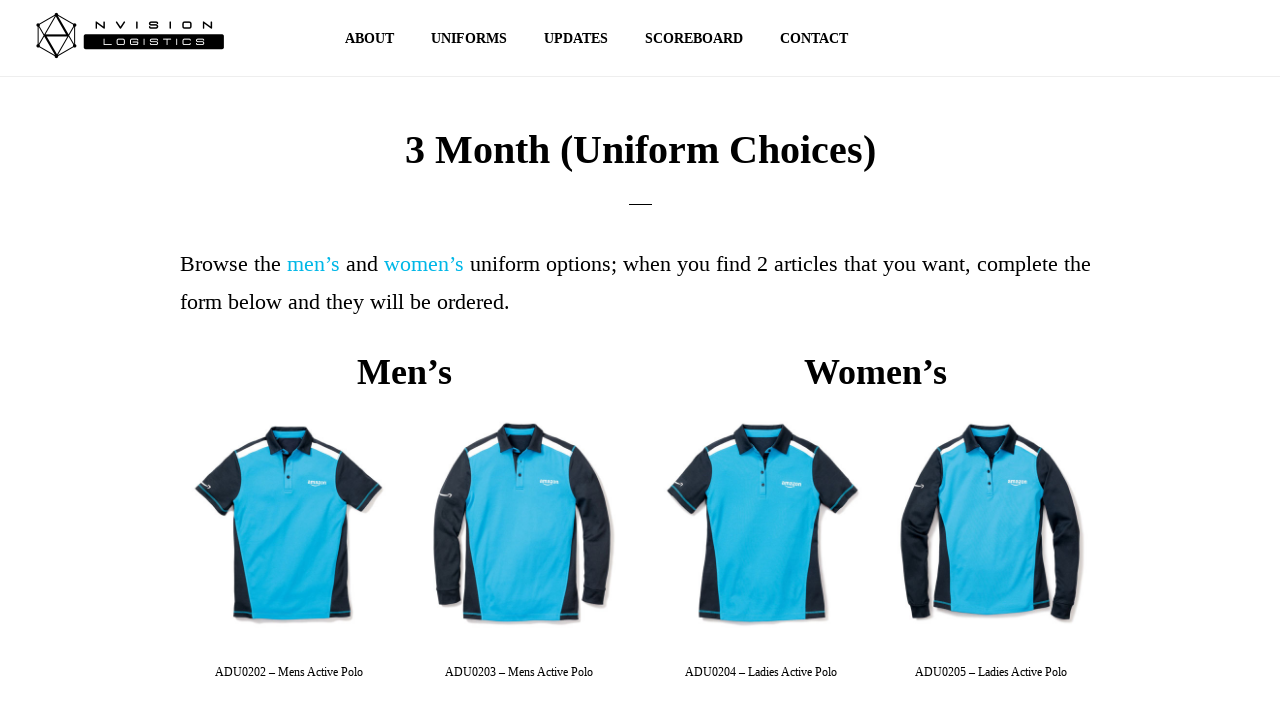

--- FILE ---
content_type: text/html; charset=UTF-8
request_url: https://nvision-logistics.com/uniform/3-month/
body_size: 44982
content:
<!DOCTYPE html>
<html lang="en-US">
<head >
<meta charset="UTF-8" />
		<meta name="robots" content="noindex,nofollow,noarchive" />
		<meta name="viewport" content="width=device-width, initial-scale=1" />
<title>3 Month (Uniform Choices)</title>
<meta name='robots' content='max-image-preview:large' />
<link rel='dns-prefetch' href='//fonts.googleapis.com' />
<link rel='dns-prefetch' href='//code.ionicframework.com' />
<link rel='dns-prefetch' href='//s.w.org' />
<link rel="alternate" type="application/rss+xml" title="Nvision Logistics &raquo; Feed" href="https://nvision-logistics.com/feed/" />
<link rel="alternate" type="application/rss+xml" title="Nvision Logistics &raquo; Comments Feed" href="https://nvision-logistics.com/comments/feed/" />
<link rel="canonical" href="https://nvision-logistics.com/uniform/3-month/" />
<script>
window._wpemojiSettings = {"baseUrl":"https:\/\/s.w.org\/images\/core\/emoji\/14.0.0\/72x72\/","ext":".png","svgUrl":"https:\/\/s.w.org\/images\/core\/emoji\/14.0.0\/svg\/","svgExt":".svg","source":{"concatemoji":"https:\/\/nvision-logistics.com\/wp-includes\/js\/wp-emoji-release.min.js?ver=6.0.11"}};
/*! This file is auto-generated */
!function(e,a,t){var n,r,o,i=a.createElement("canvas"),p=i.getContext&&i.getContext("2d");function s(e,t){var a=String.fromCharCode,e=(p.clearRect(0,0,i.width,i.height),p.fillText(a.apply(this,e),0,0),i.toDataURL());return p.clearRect(0,0,i.width,i.height),p.fillText(a.apply(this,t),0,0),e===i.toDataURL()}function c(e){var t=a.createElement("script");t.src=e,t.defer=t.type="text/javascript",a.getElementsByTagName("head")[0].appendChild(t)}for(o=Array("flag","emoji"),t.supports={everything:!0,everythingExceptFlag:!0},r=0;r<o.length;r++)t.supports[o[r]]=function(e){if(!p||!p.fillText)return!1;switch(p.textBaseline="top",p.font="600 32px Arial",e){case"flag":return s([127987,65039,8205,9895,65039],[127987,65039,8203,9895,65039])?!1:!s([55356,56826,55356,56819],[55356,56826,8203,55356,56819])&&!s([55356,57332,56128,56423,56128,56418,56128,56421,56128,56430,56128,56423,56128,56447],[55356,57332,8203,56128,56423,8203,56128,56418,8203,56128,56421,8203,56128,56430,8203,56128,56423,8203,56128,56447]);case"emoji":return!s([129777,127995,8205,129778,127999],[129777,127995,8203,129778,127999])}return!1}(o[r]),t.supports.everything=t.supports.everything&&t.supports[o[r]],"flag"!==o[r]&&(t.supports.everythingExceptFlag=t.supports.everythingExceptFlag&&t.supports[o[r]]);t.supports.everythingExceptFlag=t.supports.everythingExceptFlag&&!t.supports.flag,t.DOMReady=!1,t.readyCallback=function(){t.DOMReady=!0},t.supports.everything||(n=function(){t.readyCallback()},a.addEventListener?(a.addEventListener("DOMContentLoaded",n,!1),e.addEventListener("load",n,!1)):(e.attachEvent("onload",n),a.attachEvent("onreadystatechange",function(){"complete"===a.readyState&&t.readyCallback()})),(e=t.source||{}).concatemoji?c(e.concatemoji):e.wpemoji&&e.twemoji&&(c(e.twemoji),c(e.wpemoji)))}(window,document,window._wpemojiSettings);
</script>
<style>
img.wp-smiley,
img.emoji {
	display: inline !important;
	border: none !important;
	box-shadow: none !important;
	height: 1em !important;
	width: 1em !important;
	margin: 0 0.07em !important;
	vertical-align: -0.1em !important;
	background: none !important;
	padding: 0 !important;
}
</style>
	<link rel='stylesheet' id='twb-open-sans-css'  href='https://fonts.googleapis.com/css?family=Open+Sans%3A300%2C400%2C500%2C600%2C700%2C800&#038;display=swap&#038;ver=6.0.11' media='all' />
<link rel='stylesheet' id='twbbwg-global-css'  href='https://nvision-logistics.com/wp-content/plugins/photo-gallery/booster/assets/css/global.css?ver=1.0.0' media='all' />
<link rel='stylesheet' id='infinity-pro-css'  href='https://nvision-logistics.com/wp-content/themes/infinity-pro/style.css?ver=1.3.2' media='all' />
<style id='infinity-pro-inline-css'>


		a,
		.entry-title a:focus,
		.entry-title a:hover,
		.featured-content .entry-meta a:focus,
		.featured-content .entry-meta a:hover,
		.front-page .genesis-nav-menu a:focus,
		.front-page .genesis-nav-menu a:hover,
		.front-page .offscreen-content-icon button:focus,
		.front-page .offscreen-content-icon button:hover,
		.front-page .white .genesis-nav-menu a:focus,
		.front-page .white .genesis-nav-menu a:hover,
		.genesis-nav-menu a:focus,
		.genesis-nav-menu a:hover,
		.genesis-nav-menu .current-menu-item > a,
		.genesis-nav-menu .sub-menu .current-menu-item > a:focus,
		.genesis-nav-menu .sub-menu .current-menu-item > a:hover,
		.genesis-responsive-menu .genesis-nav-menu a:focus,
		.genesis-responsive-menu .genesis-nav-menu a:hover,
		.menu-toggle:focus,
		.menu-toggle:hover,
		.offscreen-content button:hover,
		.offscreen-content-icon button:hover,
		.site-footer a:focus,
		.site-footer a:hover,
		.sub-menu-toggle:focus,
		.sub-menu-toggle:hover {
			color: #00b7e7;
		}

		button,
		input[type="button"],
		input[type="reset"],
		input[type="select"],
		input[type="submit"],
		.button,
		.enews-widget input:hover[type="submit"],
		.front-page-1 a.button,
		.front-page-3 a.button,
		.front-page-5 a.button,
		.front-page-7 a.button,
		.footer-widgets .button:hover {
			background-color: #00b7e7;
			color: #000000;
		}

		
.has-accent-color {
	color: #00b7e7 !important;
}

.has-accent-background-color {
	background-color: #00b7e7 !important;
}

.content .wp-block-button .wp-block-button__link:focus,
.content .wp-block-button .wp-block-button__link:hover {
	background-color: #00b7e7 !important;
	color: #fff;
}

.content .wp-block-button.is-style-outline .wp-block-button__link:focus,
.content .wp-block-button.is-style-outline .wp-block-button__link:hover {
	border-color: #00b7e7 !important;
	color: #00b7e7 !important;
}


.entry-content .wp-block-pullquote.is-style-solid-color {
	background-color: #00b7e7;
}

</style>
<link rel='stylesheet' id='wp-block-library-css'  href='https://nvision-logistics.com/wp-includes/css/dist/block-library/style.min.css?ver=6.0.11' media='all' />
<style id='global-styles-inline-css'>
body{--wp--preset--color--black: #000000;--wp--preset--color--cyan-bluish-gray: #abb8c3;--wp--preset--color--white: #ffffff;--wp--preset--color--pale-pink: #f78da7;--wp--preset--color--vivid-red: #cf2e2e;--wp--preset--color--luminous-vivid-orange: #ff6900;--wp--preset--color--luminous-vivid-amber: #fcb900;--wp--preset--color--light-green-cyan: #7bdcb5;--wp--preset--color--vivid-green-cyan: #00d084;--wp--preset--color--pale-cyan-blue: #8ed1fc;--wp--preset--color--vivid-cyan-blue: #0693e3;--wp--preset--color--vivid-purple: #9b51e0;--wp--preset--color--accent: #00b7e7;--wp--preset--gradient--vivid-cyan-blue-to-vivid-purple: linear-gradient(135deg,rgba(6,147,227,1) 0%,rgb(155,81,224) 100%);--wp--preset--gradient--light-green-cyan-to-vivid-green-cyan: linear-gradient(135deg,rgb(122,220,180) 0%,rgb(0,208,130) 100%);--wp--preset--gradient--luminous-vivid-amber-to-luminous-vivid-orange: linear-gradient(135deg,rgba(252,185,0,1) 0%,rgba(255,105,0,1) 100%);--wp--preset--gradient--luminous-vivid-orange-to-vivid-red: linear-gradient(135deg,rgba(255,105,0,1) 0%,rgb(207,46,46) 100%);--wp--preset--gradient--very-light-gray-to-cyan-bluish-gray: linear-gradient(135deg,rgb(238,238,238) 0%,rgb(169,184,195) 100%);--wp--preset--gradient--cool-to-warm-spectrum: linear-gradient(135deg,rgb(74,234,220) 0%,rgb(151,120,209) 20%,rgb(207,42,186) 40%,rgb(238,44,130) 60%,rgb(251,105,98) 80%,rgb(254,248,76) 100%);--wp--preset--gradient--blush-light-purple: linear-gradient(135deg,rgb(255,206,236) 0%,rgb(152,150,240) 100%);--wp--preset--gradient--blush-bordeaux: linear-gradient(135deg,rgb(254,205,165) 0%,rgb(254,45,45) 50%,rgb(107,0,62) 100%);--wp--preset--gradient--luminous-dusk: linear-gradient(135deg,rgb(255,203,112) 0%,rgb(199,81,192) 50%,rgb(65,88,208) 100%);--wp--preset--gradient--pale-ocean: linear-gradient(135deg,rgb(255,245,203) 0%,rgb(182,227,212) 50%,rgb(51,167,181) 100%);--wp--preset--gradient--electric-grass: linear-gradient(135deg,rgb(202,248,128) 0%,rgb(113,206,126) 100%);--wp--preset--gradient--midnight: linear-gradient(135deg,rgb(2,3,129) 0%,rgb(40,116,252) 100%);--wp--preset--duotone--dark-grayscale: url('#wp-duotone-dark-grayscale');--wp--preset--duotone--grayscale: url('#wp-duotone-grayscale');--wp--preset--duotone--purple-yellow: url('#wp-duotone-purple-yellow');--wp--preset--duotone--blue-red: url('#wp-duotone-blue-red');--wp--preset--duotone--midnight: url('#wp-duotone-midnight');--wp--preset--duotone--magenta-yellow: url('#wp-duotone-magenta-yellow');--wp--preset--duotone--purple-green: url('#wp-duotone-purple-green');--wp--preset--duotone--blue-orange: url('#wp-duotone-blue-orange');--wp--preset--font-size--small: 18px;--wp--preset--font-size--medium: 20px;--wp--preset--font-size--large: 26px;--wp--preset--font-size--x-large: 42px;--wp--preset--font-size--normal: 22px;--wp--preset--font-size--larger: 30px;}.has-black-color{color: var(--wp--preset--color--black) !important;}.has-cyan-bluish-gray-color{color: var(--wp--preset--color--cyan-bluish-gray) !important;}.has-white-color{color: var(--wp--preset--color--white) !important;}.has-pale-pink-color{color: var(--wp--preset--color--pale-pink) !important;}.has-vivid-red-color{color: var(--wp--preset--color--vivid-red) !important;}.has-luminous-vivid-orange-color{color: var(--wp--preset--color--luminous-vivid-orange) !important;}.has-luminous-vivid-amber-color{color: var(--wp--preset--color--luminous-vivid-amber) !important;}.has-light-green-cyan-color{color: var(--wp--preset--color--light-green-cyan) !important;}.has-vivid-green-cyan-color{color: var(--wp--preset--color--vivid-green-cyan) !important;}.has-pale-cyan-blue-color{color: var(--wp--preset--color--pale-cyan-blue) !important;}.has-vivid-cyan-blue-color{color: var(--wp--preset--color--vivid-cyan-blue) !important;}.has-vivid-purple-color{color: var(--wp--preset--color--vivid-purple) !important;}.has-black-background-color{background-color: var(--wp--preset--color--black) !important;}.has-cyan-bluish-gray-background-color{background-color: var(--wp--preset--color--cyan-bluish-gray) !important;}.has-white-background-color{background-color: var(--wp--preset--color--white) !important;}.has-pale-pink-background-color{background-color: var(--wp--preset--color--pale-pink) !important;}.has-vivid-red-background-color{background-color: var(--wp--preset--color--vivid-red) !important;}.has-luminous-vivid-orange-background-color{background-color: var(--wp--preset--color--luminous-vivid-orange) !important;}.has-luminous-vivid-amber-background-color{background-color: var(--wp--preset--color--luminous-vivid-amber) !important;}.has-light-green-cyan-background-color{background-color: var(--wp--preset--color--light-green-cyan) !important;}.has-vivid-green-cyan-background-color{background-color: var(--wp--preset--color--vivid-green-cyan) !important;}.has-pale-cyan-blue-background-color{background-color: var(--wp--preset--color--pale-cyan-blue) !important;}.has-vivid-cyan-blue-background-color{background-color: var(--wp--preset--color--vivid-cyan-blue) !important;}.has-vivid-purple-background-color{background-color: var(--wp--preset--color--vivid-purple) !important;}.has-black-border-color{border-color: var(--wp--preset--color--black) !important;}.has-cyan-bluish-gray-border-color{border-color: var(--wp--preset--color--cyan-bluish-gray) !important;}.has-white-border-color{border-color: var(--wp--preset--color--white) !important;}.has-pale-pink-border-color{border-color: var(--wp--preset--color--pale-pink) !important;}.has-vivid-red-border-color{border-color: var(--wp--preset--color--vivid-red) !important;}.has-luminous-vivid-orange-border-color{border-color: var(--wp--preset--color--luminous-vivid-orange) !important;}.has-luminous-vivid-amber-border-color{border-color: var(--wp--preset--color--luminous-vivid-amber) !important;}.has-light-green-cyan-border-color{border-color: var(--wp--preset--color--light-green-cyan) !important;}.has-vivid-green-cyan-border-color{border-color: var(--wp--preset--color--vivid-green-cyan) !important;}.has-pale-cyan-blue-border-color{border-color: var(--wp--preset--color--pale-cyan-blue) !important;}.has-vivid-cyan-blue-border-color{border-color: var(--wp--preset--color--vivid-cyan-blue) !important;}.has-vivid-purple-border-color{border-color: var(--wp--preset--color--vivid-purple) !important;}.has-vivid-cyan-blue-to-vivid-purple-gradient-background{background: var(--wp--preset--gradient--vivid-cyan-blue-to-vivid-purple) !important;}.has-light-green-cyan-to-vivid-green-cyan-gradient-background{background: var(--wp--preset--gradient--light-green-cyan-to-vivid-green-cyan) !important;}.has-luminous-vivid-amber-to-luminous-vivid-orange-gradient-background{background: var(--wp--preset--gradient--luminous-vivid-amber-to-luminous-vivid-orange) !important;}.has-luminous-vivid-orange-to-vivid-red-gradient-background{background: var(--wp--preset--gradient--luminous-vivid-orange-to-vivid-red) !important;}.has-very-light-gray-to-cyan-bluish-gray-gradient-background{background: var(--wp--preset--gradient--very-light-gray-to-cyan-bluish-gray) !important;}.has-cool-to-warm-spectrum-gradient-background{background: var(--wp--preset--gradient--cool-to-warm-spectrum) !important;}.has-blush-light-purple-gradient-background{background: var(--wp--preset--gradient--blush-light-purple) !important;}.has-blush-bordeaux-gradient-background{background: var(--wp--preset--gradient--blush-bordeaux) !important;}.has-luminous-dusk-gradient-background{background: var(--wp--preset--gradient--luminous-dusk) !important;}.has-pale-ocean-gradient-background{background: var(--wp--preset--gradient--pale-ocean) !important;}.has-electric-grass-gradient-background{background: var(--wp--preset--gradient--electric-grass) !important;}.has-midnight-gradient-background{background: var(--wp--preset--gradient--midnight) !important;}.has-small-font-size{font-size: var(--wp--preset--font-size--small) !important;}.has-medium-font-size{font-size: var(--wp--preset--font-size--medium) !important;}.has-large-font-size{font-size: var(--wp--preset--font-size--large) !important;}.has-x-large-font-size{font-size: var(--wp--preset--font-size--x-large) !important;}
</style>
<link rel='stylesheet' id='bwg_fonts-css'  href='https://nvision-logistics.com/wp-content/plugins/photo-gallery/css/bwg-fonts/fonts.css?ver=0.0.1' media='all' />
<link rel='stylesheet' id='sumoselect-css'  href='https://nvision-logistics.com/wp-content/plugins/photo-gallery/css/sumoselect.min.css?ver=3.4.6' media='all' />
<link rel='stylesheet' id='mCustomScrollbar-css'  href='https://nvision-logistics.com/wp-content/plugins/photo-gallery/css/jquery.mCustomScrollbar.min.css?ver=3.1.5' media='all' />
<link rel='stylesheet' id='bwg_googlefonts-css'  href='https://fonts.googleapis.com/css?family=Ubuntu&#038;subset=greek,latin,greek-ext,vietnamese,cyrillic-ext,latin-ext,cyrillic' media='all' />
<link rel='stylesheet' id='bwg_frontend-css'  href='https://nvision-logistics.com/wp-content/plugins/photo-gallery/css/styles.min.css?ver=1.8.35' media='all' />
<link rel='stylesheet' id='infinity-fonts-css'  href='//fonts.googleapis.com/css?family=Cormorant+Garamond%3A400%2C400i%2C700%7CRaleway%3A700&#038;ver=1.3.2' media='all' />
<link rel='stylesheet' id='infinity-ionicons-css'  href='//code.ionicframework.com/ionicons/2.0.1/css/ionicons.min.css?ver=1.3.2' media='all' />
<link rel='stylesheet' id='infinity-pro-gutenberg-css'  href='https://nvision-logistics.com/wp-content/themes/infinity-pro/lib/gutenberg/front-end.css?ver=1.3.2' media='all' />
<script src='https://nvision-logistics.com/wp-includes/js/jquery/jquery.min.js?ver=3.6.0' id='jquery-core-js'></script>
<script src='https://nvision-logistics.com/wp-includes/js/jquery/jquery-migrate.min.js?ver=3.3.2' id='jquery-migrate-js'></script>
<script src='https://nvision-logistics.com/wp-content/plugins/photo-gallery/booster/assets/js/circle-progress.js?ver=1.2.2' id='twbbwg-circle-js'></script>
<script id='twbbwg-global-js-extra'>
var twb = {"nonce":"725e45629e","ajax_url":"https:\/\/nvision-logistics.com\/wp-admin\/admin-ajax.php","plugin_url":"https:\/\/nvision-logistics.com\/wp-content\/plugins\/photo-gallery\/booster","href":"https:\/\/nvision-logistics.com\/wp-admin\/admin.php?page=twbbwg_photo-gallery"};
var twb = {"nonce":"725e45629e","ajax_url":"https:\/\/nvision-logistics.com\/wp-admin\/admin-ajax.php","plugin_url":"https:\/\/nvision-logistics.com\/wp-content\/plugins\/photo-gallery\/booster","href":"https:\/\/nvision-logistics.com\/wp-admin\/admin.php?page=twbbwg_photo-gallery"};
</script>
<script src='https://nvision-logistics.com/wp-content/plugins/photo-gallery/booster/assets/js/global.js?ver=1.0.0' id='twbbwg-global-js'></script>
<script src='https://nvision-logistics.com/wp-content/plugins/photo-gallery/js/jquery.sumoselect.min.js?ver=3.4.6' id='sumoselect-js'></script>
<script src='https://nvision-logistics.com/wp-content/plugins/photo-gallery/js/tocca.min.js?ver=2.0.9' id='bwg_mobile-js'></script>
<script src='https://nvision-logistics.com/wp-content/plugins/photo-gallery/js/jquery.mCustomScrollbar.concat.min.js?ver=3.1.5' id='mCustomScrollbar-js'></script>
<script src='https://nvision-logistics.com/wp-content/plugins/photo-gallery/js/jquery.fullscreen.min.js?ver=0.6.0' id='jquery-fullscreen-js'></script>
<script id='bwg_frontend-js-extra'>
var bwg_objectsL10n = {"bwg_field_required":"field is required.","bwg_mail_validation":"This is not a valid email address.","bwg_search_result":"There are no images matching your search.","bwg_select_tag":"Select Tag","bwg_order_by":"Order By","bwg_search":"Search","bwg_show_ecommerce":"Show Ecommerce","bwg_hide_ecommerce":"Hide Ecommerce","bwg_show_comments":"Show Comments","bwg_hide_comments":"Hide Comments","bwg_restore":"Restore","bwg_maximize":"Maximize","bwg_fullscreen":"Fullscreen","bwg_exit_fullscreen":"Exit Fullscreen","bwg_search_tag":"SEARCH...","bwg_tag_no_match":"No tags found","bwg_all_tags_selected":"All tags selected","bwg_tags_selected":"tags selected","play":"Play","pause":"Pause","is_pro":"","bwg_play":"Play","bwg_pause":"Pause","bwg_hide_info":"Hide info","bwg_show_info":"Show info","bwg_hide_rating":"Hide rating","bwg_show_rating":"Show rating","ok":"Ok","cancel":"Cancel","select_all":"Select all","lazy_load":"0","lazy_loader":"https:\/\/nvision-logistics.com\/wp-content\/plugins\/photo-gallery\/images\/ajax_loader.png","front_ajax":"0","bwg_tag_see_all":"see all tags","bwg_tag_see_less":"see less tags"};
</script>
<script src='https://nvision-logistics.com/wp-content/plugins/photo-gallery/js/scripts.min.js?ver=1.8.35' id='bwg_frontend-js'></script>
<link rel="https://api.w.org/" href="https://nvision-logistics.com/wp-json/" /><link rel="alternate" type="application/json" href="https://nvision-logistics.com/wp-json/wp/v2/pages/235" /><link rel="EditURI" type="application/rsd+xml" title="RSD" href="https://nvision-logistics.com/xmlrpc.php?rsd" />
<link rel="alternate" type="application/json+oembed" href="https://nvision-logistics.com/wp-json/oembed/1.0/embed?url=https%3A%2F%2Fnvision-logistics.com%2Funiform%2F3-month%2F" />
<link rel="alternate" type="text/xml+oembed" href="https://nvision-logistics.com/wp-json/oembed/1.0/embed?url=https%3A%2F%2Fnvision-logistics.com%2Funiform%2F3-month%2F&#038;format=xml" />
<link rel="pingback" href="https://nvision-logistics.com/xmlrpc.php" />
<style type="text/css">.site-title a { background: url(https://nvision-logistics.com/wp-content/uploads/nvision-logistics.png) no-repeat !important; }</style>
<link rel="icon" href="https://nvision-logistics.com/wp-content/uploads/nvision-ico-75x75.jpg" sizes="32x32" />
<link rel="icon" href="https://nvision-logistics.com/wp-content/uploads/nvision-ico-300x300.jpg" sizes="192x192" />
<link rel="apple-touch-icon" href="https://nvision-logistics.com/wp-content/uploads/nvision-ico-300x300.jpg" />
<meta name="msapplication-TileImage" content="https://nvision-logistics.com/wp-content/uploads/nvision-ico-300x300.jpg" />
		<style id="wp-custom-css">
			.front-page-1 p {
    font-size: 2.8rem;
}

.front-page-1 p span.amazon {
	color: #00b7e7;
}

h3 span.amazon {
	color: #00b7e7;
}

div.fleet {
	font-family: 'Times', serif;
}

h1, h2, h3, h4, h5, h6 {
	font-family: 'Garamond' , serif;}

p {
	font-family: 'Garamond' , serif;}

.entry-title {
    font-size: 4rem;
}

.full-width-content .content {
    max-width: 1040px;
}

.uniform {
    font-family: verdana;
    font-size: 1.2rem;
    text-align: center;
}

.content {
    padding: 50px 60px;
}

.entry {
    margin-bottom: 20px;
}

.nf-form-content label (
font-size: 24px;
)

.genesis-nav-menu {
	font-family: Verdana , serif;
}

.genesis-nav-menu a {
	font-family: Verdana , serif;
	font-size: 1.4rem;
	padding: 30px 16px;
	letter-spacing: 0px;
}

.front-page-1 p {
font-size: 1.5rem;
}

#text-2 h3 {
	margin: 0 0 5px;
}		</style>
		</head>
<body class="page-template-default page page-id-235 page-child parent-pageid-104 wp-embed-responsive custom-header header-image header-full-width full-width-content genesis-breadcrumbs-hidden genesis-footer-widgets-hidden" itemscope itemtype="https://schema.org/WebPage"><svg xmlns="http://www.w3.org/2000/svg" viewBox="0 0 0 0" width="0" height="0" focusable="false" role="none" style="visibility: hidden; position: absolute; left: -9999px; overflow: hidden;" ><defs><filter id="wp-duotone-dark-grayscale"><feColorMatrix color-interpolation-filters="sRGB" type="matrix" values=" .299 .587 .114 0 0 .299 .587 .114 0 0 .299 .587 .114 0 0 .299 .587 .114 0 0 " /><feComponentTransfer color-interpolation-filters="sRGB" ><feFuncR type="table" tableValues="0 0.49803921568627" /><feFuncG type="table" tableValues="0 0.49803921568627" /><feFuncB type="table" tableValues="0 0.49803921568627" /><feFuncA type="table" tableValues="1 1" /></feComponentTransfer><feComposite in2="SourceGraphic" operator="in" /></filter></defs></svg><svg xmlns="http://www.w3.org/2000/svg" viewBox="0 0 0 0" width="0" height="0" focusable="false" role="none" style="visibility: hidden; position: absolute; left: -9999px; overflow: hidden;" ><defs><filter id="wp-duotone-grayscale"><feColorMatrix color-interpolation-filters="sRGB" type="matrix" values=" .299 .587 .114 0 0 .299 .587 .114 0 0 .299 .587 .114 0 0 .299 .587 .114 0 0 " /><feComponentTransfer color-interpolation-filters="sRGB" ><feFuncR type="table" tableValues="0 1" /><feFuncG type="table" tableValues="0 1" /><feFuncB type="table" tableValues="0 1" /><feFuncA type="table" tableValues="1 1" /></feComponentTransfer><feComposite in2="SourceGraphic" operator="in" /></filter></defs></svg><svg xmlns="http://www.w3.org/2000/svg" viewBox="0 0 0 0" width="0" height="0" focusable="false" role="none" style="visibility: hidden; position: absolute; left: -9999px; overflow: hidden;" ><defs><filter id="wp-duotone-purple-yellow"><feColorMatrix color-interpolation-filters="sRGB" type="matrix" values=" .299 .587 .114 0 0 .299 .587 .114 0 0 .299 .587 .114 0 0 .299 .587 .114 0 0 " /><feComponentTransfer color-interpolation-filters="sRGB" ><feFuncR type="table" tableValues="0.54901960784314 0.98823529411765" /><feFuncG type="table" tableValues="0 1" /><feFuncB type="table" tableValues="0.71764705882353 0.25490196078431" /><feFuncA type="table" tableValues="1 1" /></feComponentTransfer><feComposite in2="SourceGraphic" operator="in" /></filter></defs></svg><svg xmlns="http://www.w3.org/2000/svg" viewBox="0 0 0 0" width="0" height="0" focusable="false" role="none" style="visibility: hidden; position: absolute; left: -9999px; overflow: hidden;" ><defs><filter id="wp-duotone-blue-red"><feColorMatrix color-interpolation-filters="sRGB" type="matrix" values=" .299 .587 .114 0 0 .299 .587 .114 0 0 .299 .587 .114 0 0 .299 .587 .114 0 0 " /><feComponentTransfer color-interpolation-filters="sRGB" ><feFuncR type="table" tableValues="0 1" /><feFuncG type="table" tableValues="0 0.27843137254902" /><feFuncB type="table" tableValues="0.5921568627451 0.27843137254902" /><feFuncA type="table" tableValues="1 1" /></feComponentTransfer><feComposite in2="SourceGraphic" operator="in" /></filter></defs></svg><svg xmlns="http://www.w3.org/2000/svg" viewBox="0 0 0 0" width="0" height="0" focusable="false" role="none" style="visibility: hidden; position: absolute; left: -9999px; overflow: hidden;" ><defs><filter id="wp-duotone-midnight"><feColorMatrix color-interpolation-filters="sRGB" type="matrix" values=" .299 .587 .114 0 0 .299 .587 .114 0 0 .299 .587 .114 0 0 .299 .587 .114 0 0 " /><feComponentTransfer color-interpolation-filters="sRGB" ><feFuncR type="table" tableValues="0 0" /><feFuncG type="table" tableValues="0 0.64705882352941" /><feFuncB type="table" tableValues="0 1" /><feFuncA type="table" tableValues="1 1" /></feComponentTransfer><feComposite in2="SourceGraphic" operator="in" /></filter></defs></svg><svg xmlns="http://www.w3.org/2000/svg" viewBox="0 0 0 0" width="0" height="0" focusable="false" role="none" style="visibility: hidden; position: absolute; left: -9999px; overflow: hidden;" ><defs><filter id="wp-duotone-magenta-yellow"><feColorMatrix color-interpolation-filters="sRGB" type="matrix" values=" .299 .587 .114 0 0 .299 .587 .114 0 0 .299 .587 .114 0 0 .299 .587 .114 0 0 " /><feComponentTransfer color-interpolation-filters="sRGB" ><feFuncR type="table" tableValues="0.78039215686275 1" /><feFuncG type="table" tableValues="0 0.94901960784314" /><feFuncB type="table" tableValues="0.35294117647059 0.47058823529412" /><feFuncA type="table" tableValues="1 1" /></feComponentTransfer><feComposite in2="SourceGraphic" operator="in" /></filter></defs></svg><svg xmlns="http://www.w3.org/2000/svg" viewBox="0 0 0 0" width="0" height="0" focusable="false" role="none" style="visibility: hidden; position: absolute; left: -9999px; overflow: hidden;" ><defs><filter id="wp-duotone-purple-green"><feColorMatrix color-interpolation-filters="sRGB" type="matrix" values=" .299 .587 .114 0 0 .299 .587 .114 0 0 .299 .587 .114 0 0 .299 .587 .114 0 0 " /><feComponentTransfer color-interpolation-filters="sRGB" ><feFuncR type="table" tableValues="0.65098039215686 0.40392156862745" /><feFuncG type="table" tableValues="0 1" /><feFuncB type="table" tableValues="0.44705882352941 0.4" /><feFuncA type="table" tableValues="1 1" /></feComponentTransfer><feComposite in2="SourceGraphic" operator="in" /></filter></defs></svg><svg xmlns="http://www.w3.org/2000/svg" viewBox="0 0 0 0" width="0" height="0" focusable="false" role="none" style="visibility: hidden; position: absolute; left: -9999px; overflow: hidden;" ><defs><filter id="wp-duotone-blue-orange"><feColorMatrix color-interpolation-filters="sRGB" type="matrix" values=" .299 .587 .114 0 0 .299 .587 .114 0 0 .299 .587 .114 0 0 .299 .587 .114 0 0 " /><feComponentTransfer color-interpolation-filters="sRGB" ><feFuncR type="table" tableValues="0.098039215686275 1" /><feFuncG type="table" tableValues="0 0.66274509803922" /><feFuncB type="table" tableValues="0.84705882352941 0.41960784313725" /><feFuncA type="table" tableValues="1 1" /></feComponentTransfer><feComposite in2="SourceGraphic" operator="in" /></filter></defs></svg><div class="site-container"><ul class="genesis-skip-link"><li><a href="#genesis-content" class="screen-reader-shortcut"> Skip to main content</a></li></ul><header class="site-header" itemscope itemtype="https://schema.org/WPHeader"><div class="wrap"><div class="title-area"><p class="site-title" itemprop="headline"><a href="https://nvision-logistics.com/">Nvision Logistics</a></p></div><nav class="nav-primary" aria-label="Main" itemscope itemtype="https://schema.org/SiteNavigationElement" id="genesis-nav-primary"><div class="wrap"><ul id="menu-nav" class="menu genesis-nav-menu menu-primary js-superfish"><li id="menu-item-493" class="menu-item menu-item-type-post_type menu-item-object-page menu-item-493"><a href="https://nvision-logistics.com/about/" itemprop="url"><span itemprop="name">About</span></a></li>
<li id="menu-item-485" class="menu-item menu-item-type-post_type menu-item-object-page menu-item-485"><a href="https://nvision-logistics.com/uniform/6-month/" itemprop="url"><span itemprop="name">Uniforms</span></a></li>
<li id="menu-item-482" class="menu-item menu-item-type-post_type menu-item-object-page menu-item-482"><a href="https://nvision-logistics.com/updates/" itemprop="url"><span itemprop="name">Updates</span></a></li>
<li id="menu-item-484" class="menu-item menu-item-type-post_type menu-item-object-page menu-item-484"><a href="https://nvision-logistics.com/scoreboard/" itemprop="url"><span itemprop="name">Scoreboard</span></a></li>
<li id="menu-item-508" class="menu-item menu-item-type-post_type menu-item-object-page menu-item-508"><a href="https://nvision-logistics.com/contact/" itemprop="url"><span itemprop="name">Contact</span></a></li>
</ul></div></nav></div></header><div class="site-inner"><div class="content-sidebar-wrap"><main class="content" id="genesis-content"><article class="post-235 page type-page status-publish entry" aria-label="3 Month (Uniform Choices)" itemscope itemtype="https://schema.org/CreativeWork"><header class="entry-header"><h1 class="entry-title" itemprop="headline">3 Month (Uniform Choices)</h1>
</header><div class="entry-content" itemprop="text"><p>Browse the <a href="/uniform/6-month/#mens">men&#8217;s</a> and <a href="/uniform/6-month/#womens">women&#8217;s</a> uniform options; when you find 2 articles that you want, complete the form below and they will be ordered.</p>
<div class="one-half first">
<h3 style="text-align: center;">Men&#8217;s</h3>
<div id="mens" class="one-half first"><a href="https://nvision-logistics.com/wp-content/uploads/ADU0202-Mens-Active-Polo-Short-Sleeve.jpg"><img src="https://nvision-logistics.com/wp-content/uploads/ADU0202-Mens-Active-Polo-Short-Sleeve.jpg" alt="ADU0202 - Mens Active Polo - Short Sleeve" width="450" height="450" class="aligncenter size-medium wp-image-206" srcset="https://nvision-logistics.com/wp-content/uploads/ADU0202-Mens-Active-Polo-Short-Sleeve.jpg 450w, https://nvision-logistics.com/wp-content/uploads/ADU0202-Mens-Active-Polo-Short-Sleeve-300x300.jpg 300w, https://nvision-logistics.com/wp-content/uploads/ADU0202-Mens-Active-Polo-Short-Sleeve-150x150.jpg 150w, https://nvision-logistics.com/wp-content/uploads/ADU0202-Mens-Active-Polo-Short-Sleeve-75x75.jpg 75w" sizes="(max-width: 450px) 100vw, 450px" /></a></p>
<p class="uniform">ADU0202 &#8211; Mens Active Polo</p>
</div>
<div class="one-half"><a href="https://nvision-logistics.com/wp-content/uploads/ADU0203-Mens-Active-Polo-Long-Sleeve.jpg"><img loading="lazy" src="https://nvision-logistics.com/wp-content/uploads/ADU0203-Mens-Active-Polo-Long-Sleeve.jpg" alt="ADU0203 - Mens Active Polo - Long Sleeve" width="450" height="450" class="aligncenter size-full wp-image-207" srcset="https://nvision-logistics.com/wp-content/uploads/ADU0203-Mens-Active-Polo-Long-Sleeve.jpg 450w, https://nvision-logistics.com/wp-content/uploads/ADU0203-Mens-Active-Polo-Long-Sleeve-300x300.jpg 300w, https://nvision-logistics.com/wp-content/uploads/ADU0203-Mens-Active-Polo-Long-Sleeve-150x150.jpg 150w, https://nvision-logistics.com/wp-content/uploads/ADU0203-Mens-Active-Polo-Long-Sleeve-75x75.jpg 75w" sizes="(max-width: 450px) 100vw, 450px" /></a></p>
<p class="uniform">ADU0203 &#8211; Mens Active Polo</p>
</div>
<div class="one-half first"><a href="https://nvision-logistics.com/wp-content/uploads/ADU0218-Mens-Lightweight-Polo-Short-Sleeve.jpg"><img loading="lazy" src="https://nvision-logistics.com/wp-content/uploads/ADU0218-Mens-Lightweight-Polo-Short-Sleeve.jpg" alt="ADU0218 - Mens Lightweight Polo - Short Sleeve" width="450" height="450" class="aligncenter size-full wp-image-236" srcset="https://nvision-logistics.com/wp-content/uploads/ADU0218-Mens-Lightweight-Polo-Short-Sleeve.jpg 450w, https://nvision-logistics.com/wp-content/uploads/ADU0218-Mens-Lightweight-Polo-Short-Sleeve-300x300.jpg 300w, https://nvision-logistics.com/wp-content/uploads/ADU0218-Mens-Lightweight-Polo-Short-Sleeve-150x150.jpg 150w, https://nvision-logistics.com/wp-content/uploads/ADU0218-Mens-Lightweight-Polo-Short-Sleeve-75x75.jpg 75w" sizes="(max-width: 450px) 100vw, 450px" /></a></p>
<p class="uniform">ADU0218 &#8211; Mens Lightweight Polo</p>
</div>
<div class="one-half"><a href="https://nvision-logistics.com/wp-content/uploads/ADU0224-Mens-Lightweight-Poly-Polo-Long-Sleeve.jpg"><img loading="lazy" src="https://nvision-logistics.com/wp-content/uploads/ADU0224-Mens-Lightweight-Poly-Polo-Long-Sleeve.jpg" alt="ADU0224 - Mens Lightweight Poly Polo - Long Sleeve" width="450" height="450" class="aligncenter size-full wp-image-237" srcset="https://nvision-logistics.com/wp-content/uploads/ADU0224-Mens-Lightweight-Poly-Polo-Long-Sleeve.jpg 450w, https://nvision-logistics.com/wp-content/uploads/ADU0224-Mens-Lightweight-Poly-Polo-Long-Sleeve-300x300.jpg 300w, https://nvision-logistics.com/wp-content/uploads/ADU0224-Mens-Lightweight-Poly-Polo-Long-Sleeve-150x150.jpg 150w, https://nvision-logistics.com/wp-content/uploads/ADU0224-Mens-Lightweight-Poly-Polo-Long-Sleeve-75x75.jpg 75w" sizes="(max-width: 450px) 100vw, 450px" /></a></p>
<p class="uniform">ADU0224 &#8211; Mens Lightweight Polo</p>
</div>
<div class="one-half first"><a href="https://nvision-logistics.com/wp-content/uploads/ADU0212-Mens-Active-Pants.jpg"><img loading="lazy" src="https://nvision-logistics.com/wp-content/uploads/ADU0212-Mens-Active-Pants.jpg" alt="ADU0212 - Mens Active Pants" width="450" height="450" class="aligncenter size-full wp-image-210" srcset="https://nvision-logistics.com/wp-content/uploads/ADU0212-Mens-Active-Pants.jpg 450w, https://nvision-logistics.com/wp-content/uploads/ADU0212-Mens-Active-Pants-300x300.jpg 300w, https://nvision-logistics.com/wp-content/uploads/ADU0212-Mens-Active-Pants-150x150.jpg 150w, https://nvision-logistics.com/wp-content/uploads/ADU0212-Mens-Active-Pants-75x75.jpg 75w" sizes="(max-width: 450px) 100vw, 450px" /></a></p>
<p class="uniform">ADU0212 &#8211; Mens Active Pants</p>
</div>
<div class="one-half"><a href="https://nvision-logistics.com/wp-content/uploads/ADU0213-Mens-Active-Shorts.jpg"><img loading="lazy" src="https://nvision-logistics.com/wp-content/uploads/ADU0213-Mens-Active-Shorts.jpg" alt="ADU0213 - Mens Active Shorts" width="450" height="450" class="aligncenter size-full wp-image-211" srcset="https://nvision-logistics.com/wp-content/uploads/ADU0213-Mens-Active-Shorts.jpg 450w, https://nvision-logistics.com/wp-content/uploads/ADU0213-Mens-Active-Shorts-300x300.jpg 300w, https://nvision-logistics.com/wp-content/uploads/ADU0213-Mens-Active-Shorts-150x150.jpg 150w, https://nvision-logistics.com/wp-content/uploads/ADU0213-Mens-Active-Shorts-75x75.jpg 75w" sizes="(max-width: 450px) 100vw, 450px" /></a></p>
<p class="uniform">ADU0213 &#8211; Mens Active Shorts</p>
</div>
<div class="one-half first"><a href="https://nvision-logistics.com/wp-content/uploads/ADU0210-Prime-Vest-Unisex.jpg"><img loading="lazy" src="https://nvision-logistics.com/wp-content/uploads/ADU0210-Prime-Vest-Unisex.jpg" alt="ADU0210 - Prime Vest - Unisex" width="450" height="450" class="aligncenter size-full wp-image-240" srcset="https://nvision-logistics.com/wp-content/uploads/ADU0210-Prime-Vest-Unisex.jpg 450w, https://nvision-logistics.com/wp-content/uploads/ADU0210-Prime-Vest-Unisex-300x300.jpg 300w, https://nvision-logistics.com/wp-content/uploads/ADU0210-Prime-Vest-Unisex-150x150.jpg 150w, https://nvision-logistics.com/wp-content/uploads/ADU0210-Prime-Vest-Unisex-75x75.jpg 75w" sizes="(max-width: 450px) 100vw, 450px" /></a></p>
<p class="uniform">ADU0210 &#8211; Prime Vest</p>
</div>
<div class="one-half"><a href="https://nvision-logistics.com/wp-content/uploads/ADU0219-Lightweight-Prime-Cap.jpg"><img loading="lazy" src="https://nvision-logistics.com/wp-content/uploads/ADU0219-Lightweight-Prime-Cap.jpg" alt="ADU0219 - Lightweight Prime Cap" width="450" height="450" class="aligncenter size-full wp-image-241" srcset="https://nvision-logistics.com/wp-content/uploads/ADU0219-Lightweight-Prime-Cap.jpg 450w, https://nvision-logistics.com/wp-content/uploads/ADU0219-Lightweight-Prime-Cap-300x300.jpg 300w, https://nvision-logistics.com/wp-content/uploads/ADU0219-Lightweight-Prime-Cap-150x150.jpg 150w, https://nvision-logistics.com/wp-content/uploads/ADU0219-Lightweight-Prime-Cap-75x75.jpg 75w" sizes="(max-width: 450px) 100vw, 450px" /></a></p>
<p class="uniform">ADU0219 &#8211; Lightweight Prime Cap</p>
</div>
</div>
<div id="womens" class="one-half">
<h3 style="text-align: center;">Women&#8217;s</h3>
<div class="one-half first"><a href="https://nvision-logistics.com/wp-content/uploads/ADU0204-Ladies-Active-Polo-Short-Sleeve.jpg"><img loading="lazy" src="https://nvision-logistics.com/wp-content/uploads/ADU0204-Ladies-Active-Polo-Short-Sleeve.jpg" alt="ADU0204 - Ladies Active Polo - Short Sleeve" width="450" height="450" class="aligncenter size-medium wp-image-208" srcset="https://nvision-logistics.com/wp-content/uploads/ADU0204-Ladies-Active-Polo-Short-Sleeve.jpg 450w, https://nvision-logistics.com/wp-content/uploads/ADU0204-Ladies-Active-Polo-Short-Sleeve-300x300.jpg 300w, https://nvision-logistics.com/wp-content/uploads/ADU0204-Ladies-Active-Polo-Short-Sleeve-150x150.jpg 150w, https://nvision-logistics.com/wp-content/uploads/ADU0204-Ladies-Active-Polo-Short-Sleeve-75x75.jpg 75w" sizes="(max-width: 450px) 100vw, 450px" /></a></p>
<p class="uniform">ADU0204 &#8211; Ladies Active Polo</p>
</div>
<div class="one-half"><a href="https://nvision-logistics.com/wp-content/uploads/ADU0205-Ladies-Active-Polo-Long-Sleeve.jpg"><img loading="lazy" src="https://nvision-logistics.com/wp-content/uploads/ADU0205-Ladies-Active-Polo-Long-Sleeve.jpg" alt="ADU0205 - Ladies Active Polo - Long Sleeve" width="450" height="450" class="aligncenter size-medium wp-image-209" srcset="https://nvision-logistics.com/wp-content/uploads/ADU0205-Ladies-Active-Polo-Long-Sleeve.jpg 450w, https://nvision-logistics.com/wp-content/uploads/ADU0205-Ladies-Active-Polo-Long-Sleeve-300x300.jpg 300w, https://nvision-logistics.com/wp-content/uploads/ADU0205-Ladies-Active-Polo-Long-Sleeve-150x150.jpg 150w, https://nvision-logistics.com/wp-content/uploads/ADU0205-Ladies-Active-Polo-Long-Sleeve-75x75.jpg 75w" sizes="(max-width: 450px) 100vw, 450px" /></a></p>
<p class="uniform">ADU0205 &#8211; Ladies Active Polo</p>
</div>
<div class="one-half first"><a href="https://nvision-logistics.com/wp-content/uploads/ADU0222-Ladies-Lightweight-Polo-Short-Sleeve.jpg"><img loading="lazy" src="https://nvision-logistics.com/wp-content/uploads/ADU0222-Ladies-Lightweight-Polo-Short-Sleeve.jpg" alt="ADU0222 - Ladies Lightweight Polo - Short Sleeve" width="450" height="450" class="aligncenter size-full wp-image-238" srcset="https://nvision-logistics.com/wp-content/uploads/ADU0222-Ladies-Lightweight-Polo-Short-Sleeve.jpg 450w, https://nvision-logistics.com/wp-content/uploads/ADU0222-Ladies-Lightweight-Polo-Short-Sleeve-300x300.jpg 300w, https://nvision-logistics.com/wp-content/uploads/ADU0222-Ladies-Lightweight-Polo-Short-Sleeve-150x150.jpg 150w, https://nvision-logistics.com/wp-content/uploads/ADU0222-Ladies-Lightweight-Polo-Short-Sleeve-75x75.jpg 75w" sizes="(max-width: 450px) 100vw, 450px" /></a></p>
<p class="uniform">ADU0222 &#8211; Ladies Lightweight Polo</p>
</div>
<div class="one-half"><a href="https://nvision-logistics.com/wp-content/uploads/ADU0226-Ladies-Lightweight-Poly-Polo-Long-Sleeve.jpg"><img loading="lazy" src="https://nvision-logistics.com/wp-content/uploads/ADU0226-Ladies-Lightweight-Poly-Polo-Long-Sleeve.jpg" alt="ADU0226 - Ladies Lightweight Poly Polo - Long Sleeve" width="450" height="450" class="aligncenter size-full wp-image-239" srcset="https://nvision-logistics.com/wp-content/uploads/ADU0226-Ladies-Lightweight-Poly-Polo-Long-Sleeve.jpg 450w, https://nvision-logistics.com/wp-content/uploads/ADU0226-Ladies-Lightweight-Poly-Polo-Long-Sleeve-300x300.jpg 300w, https://nvision-logistics.com/wp-content/uploads/ADU0226-Ladies-Lightweight-Poly-Polo-Long-Sleeve-150x150.jpg 150w, https://nvision-logistics.com/wp-content/uploads/ADU0226-Ladies-Lightweight-Poly-Polo-Long-Sleeve-75x75.jpg 75w" sizes="(max-width: 450px) 100vw, 450px" /></a></p>
<p class="uniform">ADU0226 &#8211; Ladies Lightweight Polo</p>
</div>
<div class="one-half first"><a href="https://nvision-logistics.com/wp-content/uploads/ADU0214-Ladies-Active-Pants.jpg"><img loading="lazy" src="https://nvision-logistics.com/wp-content/uploads/ADU0214-Ladies-Active-Pants.jpg" alt="ADU0214 - Ladies Active Pants" width="450" height="450" class="aligncenter size-full wp-image-212" srcset="https://nvision-logistics.com/wp-content/uploads/ADU0214-Ladies-Active-Pants.jpg 450w, https://nvision-logistics.com/wp-content/uploads/ADU0214-Ladies-Active-Pants-300x300.jpg 300w, https://nvision-logistics.com/wp-content/uploads/ADU0214-Ladies-Active-Pants-150x150.jpg 150w, https://nvision-logistics.com/wp-content/uploads/ADU0214-Ladies-Active-Pants-75x75.jpg 75w" sizes="(max-width: 450px) 100vw, 450px" /></a></p>
<p class="uniform">ADU0214 &#8211; Ladies Active Pants</p>
</div>
<div class="one-half"><a href="https://nvision-logistics.com/wp-content/uploads/ADU0215-Ladies-Active-Shorts.jpg"><img loading="lazy" src="https://nvision-logistics.com/wp-content/uploads/ADU0215-Ladies-Active-Shorts.jpg" alt="ADU0215 - Ladies Active Shorts" width="450" height="450" class="aligncenter size-full wp-image-213" srcset="https://nvision-logistics.com/wp-content/uploads/ADU0215-Ladies-Active-Shorts.jpg 450w, https://nvision-logistics.com/wp-content/uploads/ADU0215-Ladies-Active-Shorts-300x300.jpg 300w, https://nvision-logistics.com/wp-content/uploads/ADU0215-Ladies-Active-Shorts-150x150.jpg 150w, https://nvision-logistics.com/wp-content/uploads/ADU0215-Ladies-Active-Shorts-75x75.jpg 75w" sizes="(max-width: 450px) 100vw, 450px" /></a></p>
<p class="uniform">ADU0215 &#8211; Ladies Active Shorts</p>
</div>
<div class="one-half first"><a href="https://nvision-logistics.com/wp-content/uploads/ADU0210-Prime-Vest-Unisex.jpg"><img loading="lazy" src="https://nvision-logistics.com/wp-content/uploads/ADU0210-Prime-Vest-Unisex.jpg" alt="ADU0210 - Prime Vest - Unisex" width="450" height="450" class="aligncenter size-full wp-image-240" srcset="https://nvision-logistics.com/wp-content/uploads/ADU0210-Prime-Vest-Unisex.jpg 450w, https://nvision-logistics.com/wp-content/uploads/ADU0210-Prime-Vest-Unisex-300x300.jpg 300w, https://nvision-logistics.com/wp-content/uploads/ADU0210-Prime-Vest-Unisex-150x150.jpg 150w, https://nvision-logistics.com/wp-content/uploads/ADU0210-Prime-Vest-Unisex-75x75.jpg 75w" sizes="(max-width: 450px) 100vw, 450px" /></a></p>
<p class="uniform">ADU0210 &#8211; Prime Vest</p>
</div>
<div class="one-half"><a href="https://nvision-logistics.com/wp-content/uploads/ADU0219-Lightweight-Prime-Cap.jpg"><img loading="lazy" src="https://nvision-logistics.com/wp-content/uploads/ADU0219-Lightweight-Prime-Cap.jpg" alt="ADU0219 - Lightweight Prime Cap" width="450" height="450" class="aligncenter size-full wp-image-241" srcset="https://nvision-logistics.com/wp-content/uploads/ADU0219-Lightweight-Prime-Cap.jpg 450w, https://nvision-logistics.com/wp-content/uploads/ADU0219-Lightweight-Prime-Cap-300x300.jpg 300w, https://nvision-logistics.com/wp-content/uploads/ADU0219-Lightweight-Prime-Cap-150x150.jpg 150w, https://nvision-logistics.com/wp-content/uploads/ADU0219-Lightweight-Prime-Cap-75x75.jpg 75w" sizes="(max-width: 450px) 100vw, 450px" /></a></p>
<p class="uniform">ADU0219 &#8211; Lightweight Prime Cap</p>
</div>
</div>
<div class="clearfix"></div>
</div></article></main></div></div><footer class="site-footer" itemscope itemtype="https://schema.org/WPFooter"><div class="wrap"><p>Copyright &#xA9;&nbsp;2026 · Nvision Logistics</p></div></footer></div><script src='https://nvision-logistics.com/wp-includes/js/hoverIntent.min.js?ver=1.10.2' id='hoverIntent-js'></script>
<script src='https://nvision-logistics.com/wp-content/themes/genesis/lib/js/menu/superfish.min.js?ver=1.7.10' id='superfish-js'></script>
<script src='https://nvision-logistics.com/wp-content/themes/genesis/lib/js/menu/superfish.args.min.js?ver=3.6.1' id='superfish-args-js'></script>
<script src='https://nvision-logistics.com/wp-content/themes/genesis/lib/js/skip-links.min.js?ver=3.6.1' id='skip-links-js'></script>
<script src='https://nvision-logistics.com/wp-content/themes/infinity-pro/js/match-height.js?ver=0.5.2' id='infinity-match-height-js'></script>
<script src='https://nvision-logistics.com/wp-content/themes/infinity-pro/js/global.js?ver=1.0.0' id='infinity-global-js'></script>
<script id='infinity-responsive-menu-js-extra'>
var genesis_responsive_menu = {"mainMenu":"Menu","menuIconClass":"ionicons-before ion-ios-drag","subMenu":"Submenu","subMenuIconClass":"ionicons-before ion-chevron-down","menuClasses":{"others":[".nav-primary"]}};
</script>
<script src='https://nvision-logistics.com/wp-content/themes/infinity-pro/js/responsive-menus.min.js?ver=1.3.2' id='infinity-responsive-menu-js'></script>
</body></html>
